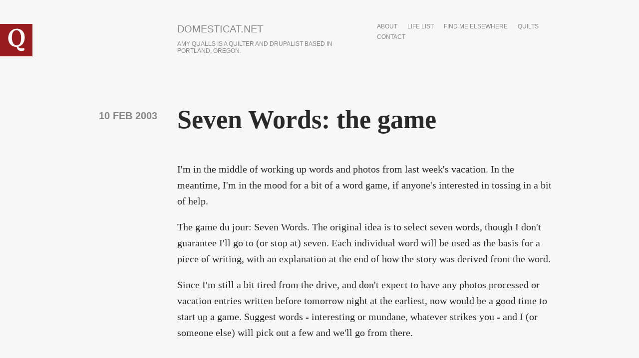

--- FILE ---
content_type: text/html; charset=utf-8
request_url: https://domesticat.net/node/876
body_size: 12776
content:
<!DOCTYPE html>
<html lang="en" dir="ltr"
  xmlns:content="http://purl.org/rss/1.0/modules/content/"
  xmlns:dc="http://purl.org/dc/terms/"
  xmlns:foaf="http://xmlns.com/foaf/0.1/"
  xmlns:og="http://ogp.me/ns#"
  xmlns:rdfs="http://www.w3.org/2000/01/rdf-schema#"
  xmlns:sioc="http://rdfs.org/sioc/ns#"
  xmlns:sioct="http://rdfs.org/sioc/types#"
  xmlns:skos="http://www.w3.org/2004/02/skos/core#"
  xmlns:xsd="http://www.w3.org/2001/XMLSchema#">

<head profile="http://www.w3.org/1999/xhtml/vocab">
  <meta http-equiv="Content-Type" content="text/html; charset=utf-8" />
<link rel="shortcut icon" href="https://domesticat.net/files/q_0.png" type="image/png" />
<meta http-equiv="X-UA-Compatible" content="IE=edge,chrome=1" />
<meta name="viewport" content="width=device-width" />
<meta name="description" content="I&#039;m in the middle of working up words and photos from last week&#039;s vacation. In the meantime, I&#039;m in the mood for a bit of a word game, if anyone&#039;s interested in tossing in a bit of help. The game du jour: Seven Words. The original idea is to select seven words, though I don&#039;t guarantee I&#039;ll go to (or stop at) seven. Each individual word will be used as the basis for a piece of" />
<meta name="generator" content="Drupal 7 (https://www.drupal.org)" />
<link rel="canonical" href="https://domesticat.net/2003/02/seven-words-game" />
<link rel="shortlink" href="https://domesticat.net/node/876" />
<meta name="twitter:card" content="summary" />
<meta name="twitter:creator" content="@domesticat" />
<meta name="twitter:url" content="https://domesticat.net/2003/02/seven-words-game" />
<meta name="twitter:title" content="Seven Words: the game" />
<meta name="twitter:description" content="I&#039;m in the middle of working up words and photos from last week&#039;s vacation. In the meantime, I&#039;m in the mood for a bit of a word game, if anyone&#039;s interested in tossing in a bit of help. The game du jour: Seven Words. The original idea is to select seven words, though I don&#039;t guarantee I&#039;ll go to" />
  <title>Seven Words: the game | domesticat.net</title>
  <link type="text/css" rel="stylesheet" href="https://domesticat.net/files/css/css_xE-rWrJf-fncB6ztZfd2huxqgxu4WO-qwma6Xer30m4.css" media="all" />
<link type="text/css" rel="stylesheet" href="https://domesticat.net/files/css/css_Dj1dzz8hN3HzeA6yzWSnLurd0IVFNZYp9yoXVFXIhIg.css" media="all" />
<link type="text/css" rel="stylesheet" href="https://domesticat.net/files/css/css_DFpy4IbPE_bJEEmy5Ynr8ppwHxqt_JT078n5loaAFs8.css" media="all" />
<link type="text/css" rel="stylesheet" href="http://fonts.googleapis.com/css?family=Merriweather:400italic,400,700|Lato|Inconsolata&amp;subset=latin,latin-ext" media="all" />
<link type="text/css" rel="stylesheet" href="https://domesticat.net/files/css/css_8cvrGM1-pGSVYrmw7vd9G6oftsrcuGCp52jBBTTYQo0.css" media="all" />
<link type="text/css" rel="stylesheet" href="https://domesticat.net/files/css/css_CZgL_wu-YciiX7Dtev6vth2_385UUm8so_gcuTbC9_4.css" media="all" />
  <script type="text/javascript" src="https://domesticat.net/sites/all/modules/jquery_update/replace/jquery/1.8/jquery.min.js?v=1.8.3"></script>
<script type="text/javascript" src="https://domesticat.net/misc/jquery-extend-3.4.0.js?v=1.8.3"></script>
<script type="text/javascript" src="https://domesticat.net/misc/jquery-html-prefilter-3.5.0-backport.js?v=1.8.3"></script>
<script type="text/javascript" src="https://domesticat.net/misc/jquery.once.js?v=1.2"></script>
<script type="text/javascript" src="https://domesticat.net/misc/drupal.js?r79f82"></script>
<script type="text/javascript" src="https://domesticat.net/sites/all/modules/spamspan/spamspan.js?r79f82"></script>
<script type="text/javascript" src="https://domesticat.net/sites/all/libraries/colorbox/jquery.colorbox-min.js?r79f82"></script>
<script type="text/javascript" src="https://domesticat.net/sites/all/modules/colorbox/js/colorbox.js?r79f82"></script>
<script type="text/javascript" src="https://domesticat.net/sites/all/modules/colorbox/styles/default/colorbox_style.js?r79f82"></script>
<script type="text/javascript" src="https://domesticat.net/sites/all/modules/colorbox/js/colorbox_load.js?r79f82"></script>
<script type="text/javascript" src="https://domesticat.net/sites/all/modules/colorbox/js/colorbox_inline.js?r79f82"></script>
<script type="text/javascript" src="https://domesticat.net/sites/all/modules/flickr/flickr_colorbox.js?r79f82"></script>
<script type="text/javascript" src="https://domesticat.net/sites/all/modules/google_analytics/googleanalytics.js?r79f82"></script>
<script type="text/javascript">
<!--//--><![CDATA[//><!--
(function(i,s,o,g,r,a,m){i["GoogleAnalyticsObject"]=r;i[r]=i[r]||function(){(i[r].q=i[r].q||[]).push(arguments)},i[r].l=1*new Date();a=s.createElement(o),m=s.getElementsByTagName(o)[0];a.async=1;a.src=g;m.parentNode.insertBefore(a,m)})(window,document,"script","https://www.google-analytics.com/analytics.js","ga");ga("create", "UA-60142842-1", {"cookieDomain":"auto"});ga("send", "pageview");
//--><!]]>
</script>
<script type="text/javascript" src="https://domesticat.net/sites/all/modules/ctools/js/jump-menu.js?r79f82"></script>
<script type="text/javascript" src="https://domesticat.net/sites/all/themes/writer/js/script.js?r79f82"></script>
<script type="text/javascript" src="https://domesticat.net/sites/all/themes/writer/js/fastclick.js?r79f82"></script>
<script type="text/javascript">
<!--//--><![CDATA[//><!--
jQuery.extend(Drupal.settings, {"basePath":"\/","pathPrefix":"","setHasJsCookie":0,"ajaxPageState":{"theme":"writer","theme_token":"O9btnNe5O7hZiOk7rlXG9Q27hlTP5cnENXY40Yw9gI0","js":{"sites\/all\/modules\/jquery_update\/replace\/jquery\/1.8\/jquery.min.js":1,"misc\/jquery-extend-3.4.0.js":1,"misc\/jquery-html-prefilter-3.5.0-backport.js":1,"misc\/jquery.once.js":1,"misc\/drupal.js":1,"sites\/all\/modules\/spamspan\/spamspan.js":1,"sites\/all\/libraries\/colorbox\/jquery.colorbox-min.js":1,"sites\/all\/modules\/colorbox\/js\/colorbox.js":1,"sites\/all\/modules\/colorbox\/styles\/default\/colorbox_style.js":1,"sites\/all\/modules\/colorbox\/js\/colorbox_load.js":1,"sites\/all\/modules\/colorbox\/js\/colorbox_inline.js":1,"sites\/all\/modules\/flickr\/flickr_colorbox.js":1,"sites\/all\/modules\/google_analytics\/googleanalytics.js":1,"0":1,"sites\/all\/modules\/ctools\/js\/jump-menu.js":1,"sites\/all\/themes\/writer\/js\/script.js":1,"sites\/all\/themes\/writer\/js\/fastclick.js":1},"css":{"modules\/system\/system.base.css":1,"modules\/system\/system.menus.css":1,"modules\/system\/system.messages.css":1,"modules\/system\/system.theme.css":1,"modules\/comment\/comment.css":1,"sites\/all\/modules\/date\/date_api\/date.css":1,"sites\/all\/modules\/date\/date_popup\/themes\/datepicker.1.7.css":1,"modules\/field\/theme\/field.css":1,"modules\/node\/node.css":1,"modules\/search\/search.css":1,"modules\/user\/user.css":1,"sites\/all\/modules\/views\/css\/views.css":1,"sites\/all\/modules\/flickr\/flickr.css":1,"sites\/all\/modules\/ckeditor\/css\/ckeditor.css":1,"sites\/all\/modules\/colorbox\/styles\/default\/colorbox_style.css":1,"sites\/all\/modules\/ctools\/css\/ctools.css":1,"http:\/\/fonts.googleapis.com\/css?family=Merriweather:400italic,400,700|Lato|Inconsolata\u0026subset=latin,latin-ext":1,"sites\/all\/themes\/writer\/css\/style.css":1,"sites\/all\/themes\/writer\/css\/simple-format.css":1}},"colorbox":{"opacity":"0.85","current":"{current} of {total}","previous":"\u00ab Prev","next":"Next \u00bb","close":"Close","maxWidth":"98%","maxHeight":"98%","fixed":true,"mobiledetect":true,"mobiledevicewidth":"480px","file_public_path":"\/files","specificPagesDefaultValue":"admin*\nimagebrowser*\nimg_assist*\nimce*\nnode\/add\/*\nnode\/*\/edit\nprint\/*\nprintpdf\/*\nsystem\/ajax\nsystem\/ajax\/*"},"urlIsAjaxTrusted":{"\/comment\/1523":true,"\/node\/876":true},"googleanalytics":{"trackOutbound":1,"trackMailto":1,"trackDownload":1,"trackDownloadExtensions":"7z|aac|arc|arj|asf|asx|avi|bin|csv|doc(x|m)?|dot(x|m)?|exe|flv|gif|gz|gzip|hqx|jar|jpe?g|js|mp(2|3|4|e?g)|mov(ie)?|msi|msp|pdf|phps|png|ppt(x|m)?|pot(x|m)?|pps(x|m)?|ppam|sld(x|m)?|thmx|qtm?|ra(m|r)?|sea|sit|tar|tgz|torrent|txt|wav|wma|wmv|wpd|xls(x|m|b)?|xlt(x|m)|xlam|xml|z|zip","trackColorbox":1}});
//--><!]]>
</script>
  <!--[if lt IE 9]>
  <script src="http://html5shim.googlecode.com/svn/trunk/html5.js"></script>
  <![endif]-->
</head>
<body class="html not-front not-logged-in no-sidebars page-node page-node- page-node-876 node-type-blog writer" >
  <div id="skip-link">
    <a href="#main-content" class="element-invisible element-focusable">Skip to main content</a>
  </div>
    
<div id="wrapper" class="" style="max-width: 750px;">
    <header id="site-header">
  	<div class="head-wrap clearfix">
              <div class="logo-wrap">
          <a href="/" rel="home" id="logo">
            <img src="https://domesticat.net/files/q.png" alt="Home" />
          </a>
        </div>
                    <hgroup class="site-name-wrap">
              	      <h1 id="site-name">
    	        <a href="/">domesticat.net</a>
    	      </h1>
                                <h2 id="site-slogan">Amy Qualls is a quilter and Drupalist based in Portland, Oregon.</h2>
                  </hgroup>
            <nav id="main-nav">
        <h2>Main menu</h2><ul id="main-menu" class="links inline clearfix"><li class="menu-95 first"><a href="/about" title="">about</a></li>
<li class="menu-1427"><a href="/todo" title="Life list">life list</a></li>
<li class="menu-1509"><a href="/elsewhere" title="">find me elsewhere</a></li>
<li class="menu-1663"><a href="/quilts" title="">quilts</a></li>
<li class="menu-6711 last"><a href="/contact" title="">contact</a></li>
</ul>      </nav>
	  </div>
	  </header>
      <section class="main-content">
      	<a id="main-content"></a>
  	    <h1 class="title" id="page-title">Seven Words:  the game</h1>                      <div class="region region-content">
    <div id="block-system-main" class="block block-system">

    
  <div class="content">
    <div id="node-876" class="node node-blog"  about="/2003/02/seven-words-game" typeof="sioc:Post sioct:BlogPost">

      <div class="meta">
              <time class="submitted writer-date" datetime="2003-02-10 00:17:43">10 Feb 2003</time>
          </div>
    <div class="content">
      <div class="field field-name-body field-type-text-with-summary field-label-hidden"><div class="field-items"><div class="field-item even" property="content:encoded"><p>I'm in the middle of working up words and photos from last week's vacation.  In the meantime, I'm in the mood for a bit of a word game, if anyone's interested in tossing in a bit of help.</p>
<p>The game du jour:  Seven Words.  The original idea is to select seven words, though I don't guarantee I'll go to (or stop at) seven.  Each individual word will be used as the basis for a piece of writing, with an explanation at the end of how the story was derived from the word.  </p>
<p>Since I'm still a bit tired from the drive, and don't expect to have any photos processed or vacation entries written before tomorrow night at the earliest, now would be a good time to start up a game.  Suggest words - interesting or mundane, whatever strikes you - and I (or someone else) will pick out a few and we'll go from there.</p>
</div></div></div><div class="field field-name-taxonomy-vocabulary-2 field-type-entityreference field-label-above"><div class="field-label">all tags:&nbsp;</div><div class="field-items"><div class="field-item even"><a href="/category/memes">memes</a></div><div class="field-item odd"><a href="/category/seven-words">seven words</a></div></div></div>    </div>
    <ul class="links inline"><li class="blog_usernames_blog first last"><a href="/blogs/domesticat" title="Read domesticat&#039;s latest blog entries.">domesticat&#039;s blog</a></li>
</ul>    <div id="comments" class="comment-wrapper">
          <h2 class="title">Comments</h2>
      
  <a id="comment-1829"></a>
<div class="comment comment-by-anonymous clearfix" about="/comment/1829#comment-1829" typeof="sioc:Post sioct:Comment">

    <h3 property="dc:title" datatype=""><a href="/comment/1829#comment-1829" class="permalink" rel="bookmark"></a></h3>
  
  <div class="submitted">
    <span property="dc:date dc:created" content="2003-02-10T00:28:23-06:00" datatype="xsd:dateTime" rel="sioc:has_creator">On <time datetime="2003-02-10 00:28:23">10 Feb 2003</time>, Anabella said...</span>  </div>
  <div class="content">
    <span rel="sioc:reply_of" resource="/2003/02/seven-words-game" class="rdf-meta element-hidden"></span><div class="field field-name-comment-body field-type-text-long field-label-hidden"><div class="field-items"><div class="field-item even" property="content:encoded">"rain storm" or just, "storm" if you prefer.

i came by to thank you for your tutorial on skins, it was very helpful. :)</div></div></div>      </div>

  </div>
<a id="comment-1830"></a>
<div class="comment clearfix" about="/comment/1830#comment-1830" typeof="sioc:Post sioct:Comment">

    <h3 property="dc:title" datatype=""><a href="/comment/1830#comment-1830" class="permalink" rel="bookmark"></a></h3>
  
  <div class="submitted">
    <span property="dc:date dc:created" content="2003-02-10T03:08:35-06:00" datatype="xsd:dateTime" rel="sioc:has_creator">On <time datetime="2003-02-10 03:08:35">10 Feb 2003</time>, rogueGeer said...</span>  </div>
  <div class="content">
    <span rel="sioc:reply_of" resource="/2003/02/seven-words-game" class="rdf-meta element-hidden"></span><div class="field field-name-comment-body field-type-text-long field-label-hidden"><div class="field-items"><div class="field-item even" property="content:encoded">acrid
bellicose
calligraphy
delirious
epitath
flask
gorgeous
hittite
icon
jealousy
kalishnakov
lichen
machina
neglige
obedience
PNG (Papua New Guinea)
quinine
replicant
suffering
tithe
unquenchable
valiant
wanderlust
xanadu
yeoman
zephyr</div></div></div>      </div>

  </div>
<a id="comment-1831"></a>
<div class="comment clearfix" about="/comment/1831#comment-1831" typeof="sioc:Post sioct:Comment">

    <h3 property="dc:title" datatype=""><a href="/comment/1831#comment-1831" class="permalink" rel="bookmark"></a></h3>
  
  <div class="submitted">
    <span property="dc:date dc:created" content="2003-02-10T07:31:51-06:00" datatype="xsd:dateTime" rel="sioc:has_creator">On <time datetime="2003-02-10 07:31:51">10 Feb 2003</time>, gfmorris said...</span>  </div>
  <div class="content">
    <span rel="sioc:reply_of" resource="/2003/02/seven-words-game" class="rdf-meta element-hidden"></span><div class="field field-name-comment-body field-type-text-long field-label-hidden"><div class="field-items"><div class="field-item even" property="content:encoded">hockey :)</div></div></div>      </div>

  </div>
<a id="comment-1832"></a>
<div class="comment clearfix" about="/comment/1832#comment-1832" typeof="sioc:Post sioct:Comment">

    <h3 property="dc:title" datatype=""><a href="/comment/1832#comment-1832" class="permalink" rel="bookmark"></a></h3>
  
  <div class="submitted">
    <span property="dc:date dc:created" content="2003-02-10T08:23:54-06:00" datatype="xsd:dateTime" rel="sioc:has_creator">On <time datetime="2003-02-10 08:23:54">10 Feb 2003</time>, Noah said...</span>  </div>
  <div class="content">
    <span rel="sioc:reply_of" resource="/2003/02/seven-words-game" class="rdf-meta element-hidden"></span><div class="field field-name-comment-body field-type-text-long field-label-hidden"><div class="field-items"><div class="field-item even" property="content:encoded">Tintinnabulation.  I dare you.  ;)</div></div></div>      </div>

  </div>
<a id="comment-1833"></a>
<div class="comment comment-by-anonymous clearfix" about="/comment/1833#comment-1833" typeof="sioc:Post sioct:Comment">

    <h3 property="dc:title" datatype=""><a href="/comment/1833#comment-1833" class="permalink" rel="bookmark"></a></h3>
  
  <div class="submitted">
    <span property="dc:date dc:created" content="2003-02-10T09:25:48-06:00" datatype="xsd:dateTime" rel="sioc:has_creator">On <time datetime="2003-02-10 09:25:48">10 Feb 2003</time>, andy said...</span>  </div>
  <div class="content">
    <span rel="sioc:reply_of" resource="/2003/02/seven-words-game" class="rdf-meta element-hidden"></span><div class="field field-name-comment-body field-type-text-long field-label-hidden"><div class="field-items"><div class="field-item even" property="content:encoded">recidivist
doppelganger
cthonic
floccinaucinihilipilification
excession
brillig
cromulent</div></div></div>      </div>

  </div>
<a id="comment-1834"></a>
<div class="comment clearfix" about="/comment/1834#comment-1834" typeof="sioc:Post sioct:Comment">

    <h3 property="dc:title" datatype=""><a href="/comment/1834#comment-1834" class="permalink" rel="bookmark"></a></h3>
  
  <div class="submitted">
    <span property="dc:date dc:created" content="2003-02-10T09:40:35-06:00" datatype="xsd:dateTime" rel="sioc:has_creator">On <time datetime="2003-02-10 09:40:35">10 Feb 2003</time>, jowilson said...</span>  </div>
  <div class="content">
    <span rel="sioc:reply_of" resource="/2003/02/seven-words-game" class="rdf-meta element-hidden"></span><div class="field field-name-comment-body field-type-text-long field-label-hidden"><div class="field-items"><div class="field-item even" property="content:encoded">ripple</div></div></div>      </div>

  </div>
<a id="comment-1835"></a>
<div class="comment clearfix" about="/comment/1835#comment-1835" typeof="sioc:Post sioct:Comment">

    <h3 property="dc:title" datatype=""><a href="/comment/1835#comment-1835" class="permalink" rel="bookmark"></a></h3>
  
  <div class="submitted">
    <span property="dc:date dc:created" content="2003-02-10T10:03:09-06:00" datatype="xsd:dateTime" rel="sioc:has_creator">On <time datetime="2003-02-10 10:03:09">10 Feb 2003</time>, gfmorris said...</span>  </div>
  <div class="content">
    <span rel="sioc:reply_of" resource="/2003/02/seven-words-game" class="rdf-meta element-hidden"></span><div class="field field-name-comment-body field-type-text-long field-label-hidden"><div class="field-items"><div class="field-item even" property="content:encoded">No one has said it ... beer.</div></div></div>      </div>

  </div>
<a id="comment-1836"></a>
<div class="comment clearfix" about="/comment/1836#comment-1836" typeof="sioc:Post sioct:Comment">

    <h3 property="dc:title" datatype=""><a href="/comment/1836#comment-1836" class="permalink" rel="bookmark"></a></h3>
  
  <div class="submitted">
    <span property="dc:date dc:created" content="2003-02-10T11:03:46-06:00" datatype="xsd:dateTime" rel="sioc:has_creator">On <time datetime="2003-02-10 11:03:46">10 Feb 2003</time>, ktsark said...</span>  </div>
  <div class="content">
    <span rel="sioc:reply_of" resource="/2003/02/seven-words-game" class="rdf-meta element-hidden"></span><div class="field field-name-comment-body field-type-text-long field-label-hidden"><div class="field-items"><div class="field-item even" property="content:encoded">plethora or huggermugger!</div></div></div>      </div>

  </div>
<a id="comment-1837"></a>
<div class="comment clearfix" about="/comment/1837#comment-1837" typeof="sioc:Post sioct:Comment">

    <h3 property="dc:title" datatype=""><a href="/comment/1837#comment-1837" class="permalink" rel="bookmark"></a></h3>
  
  <div class="submitted">
    <span property="dc:date dc:created" content="2003-02-10T11:30:54-06:00" datatype="xsd:dateTime" rel="sioc:has_creator">On <time datetime="2003-02-10 11:30:54">10 Feb 2003</time>, canspice said...</span>  </div>
  <div class="content">
    <span rel="sioc:reply_of" resource="/2003/02/seven-words-game" class="rdf-meta element-hidden"></span><div class="field field-name-comment-body field-type-text-long field-label-hidden"><div class="field-items"><div class="field-item even" property="content:encoded">Noah, that's when you get a little French comic stuck in your ear, right?</div></div></div>      </div>

  </div>
<a id="comment-1838"></a>
<div class="comment clearfix" about="/comment/1838#comment-1838" typeof="sioc:Post sioct:Comment">

    <h3 property="dc:title" datatype=""><a href="/comment/1838#comment-1838" class="permalink" rel="bookmark"></a></h3>
  
  <div class="submitted">
    <span property="dc:date dc:created" content="2003-02-10T11:40:24-06:00" datatype="xsd:dateTime" rel="sioc:has_creator">On <time datetime="2003-02-10 11:40:24">10 Feb 2003</time>, Noah said...</span>  </div>
  <div class="content">
    <span rel="sioc:reply_of" resource="/2003/02/seven-words-game" class="rdf-meta element-hidden"></span><div class="field field-name-comment-body field-type-text-long field-label-hidden"><div class="field-items"><div class="field-item even" property="content:encoded">Brad - I thought that was a mimeograph.

Oh, and defenestrating!  We *must* have defenestrating.  Tatterdemalion wouldn't hurt, either.</div></div></div>      </div>

  </div>
<a id="comment-1839"></a>
<div class="comment comment-by-node-author clearfix" about="/comment/1839#comment-1839" typeof="sioc:Post sioct:Comment">

    <h3 property="dc:title" datatype=""><a href="/comment/1839#comment-1839" class="permalink" rel="bookmark"></a></h3>
  
  <div class="submitted">
    <span property="dc:date dc:created" content="2003-02-10T11:49:14-06:00" datatype="xsd:dateTime" rel="sioc:has_creator">On <time datetime="2003-02-10 11:49:14">10 Feb 2003</time>, domesticat said...</span>  </div>
  <div class="content">
    <span rel="sioc:reply_of" resource="/2003/02/seven-words-game" class="rdf-meta element-hidden"></span><div class="field field-name-comment-body field-type-text-long field-label-hidden"><div class="field-items"><div class="field-item even" property="content:encoded">*heh*  I -heart- you guys.  I knew you'd take this as a personal challenge.  :)</div></div></div>      </div>

  </div>
<a id="comment-1841"></a>
<div class="comment clearfix" about="/comment/1841#comment-1841" typeof="sioc:Post sioct:Comment">

    <h3 property="dc:title" datatype=""><a href="/comment/1841#comment-1841" class="permalink" rel="bookmark"></a></h3>
  
  <div class="submitted">
    <span property="dc:date dc:created" content="2003-02-10T16:26:54-06:00" datatype="xsd:dateTime" rel="sioc:has_creator">On <time datetime="2003-02-10 16:26:54">10 Feb 2003</time>, gfmorris said...</span>  </div>
  <div class="content">
    <span rel="sioc:reply_of" resource="/2003/02/seven-words-game" class="rdf-meta element-hidden"></span><div class="field field-name-comment-body field-type-text-long field-label-hidden"><div class="field-items"><div class="field-item even" property="content:encoded">ponderous, ponderous ...</div></div></div>      </div>

  </div>
<a id="comment-1848"></a>
<div class="comment clearfix" about="/comment/1848#comment-1848" typeof="sioc:Post sioct:Comment">

    <h3 property="dc:title" datatype=""><a href="/comment/1848#comment-1848" class="permalink" rel="bookmark"></a></h3>
  
  <div class="submitted">
    <span property="dc:date dc:created" content="2003-02-10T17:56:24-06:00" datatype="xsd:dateTime" rel="sioc:has_creator">On <time datetime="2003-02-10 17:56:24">10 Feb 2003</time>, Ellen said...</span>  </div>
  <div class="content">
    <span rel="sioc:reply_of" resource="/2003/02/seven-words-game" class="rdf-meta element-hidden"></span><div class="field field-name-comment-body field-type-text-long field-label-hidden"><div class="field-items"><div class="field-item even" property="content:encoded">oxymoron    metaphor   rhetorical
filthy   anathema   eternity  literally


</div></div></div>      </div>

  </div>
<a id="comment-1849"></a>
<div class="comment clearfix" about="/comment/1849#comment-1849" typeof="sioc:Post sioct:Comment">

    <h3 property="dc:title" datatype=""><a href="/comment/1849#comment-1849" class="permalink" rel="bookmark"></a></h3>
  
  <div class="submitted">
    <span property="dc:date dc:created" content="2003-02-10T18:03:36-06:00" datatype="xsd:dateTime" rel="sioc:has_creator">On <time datetime="2003-02-10 18:03:36">10 Feb 2003</time>, gfmorris said...</span>  </div>
  <div class="content">
    <span rel="sioc:reply_of" resource="/2003/02/seven-words-game" class="rdf-meta element-hidden"></span><div class="field field-name-comment-body field-type-text-long field-label-hidden"><div class="field-items"><div class="field-item even" property="content:encoded">bong</div></div></div>      </div>

  </div>
<a id="comment-1852"></a>
<div class="comment clearfix" about="/comment/1852#comment-1852" typeof="sioc:Post sioct:Comment">

    <h3 property="dc:title" datatype=""><a href="/comment/1852#comment-1852" class="permalink" rel="bookmark"></a></h3>
  
  <div class="submitted">
    <span property="dc:date dc:created" content="2003-02-10T18:17:56-06:00" datatype="xsd:dateTime" rel="sioc:has_creator">On <time datetime="2003-02-10 18:17:56">10 Feb 2003</time>, canspice said...</span>  </div>
  <div class="content">
    <span rel="sioc:reply_of" resource="/2003/02/seven-words-game" class="rdf-meta element-hidden"></span><div class="field field-name-comment-body field-type-text-long field-label-hidden"><div class="field-items"><div class="field-item even" property="content:encoded">bing

Whether you choose to use this in the Crosby or cherry sense is up to you.</div></div></div>      </div>

  </div>
<a id="comment-1853"></a>
<div class="comment comment-by-anonymous clearfix" about="/comment/1853#comment-1853" typeof="sioc:Post sioct:Comment">

    <h3 property="dc:title" datatype=""><a href="/comment/1853#comment-1853" class="permalink" rel="bookmark"></a></h3>
  
  <div class="submitted">
    <span property="dc:date dc:created" content="2003-02-10T18:43:14-06:00" datatype="xsd:dateTime" rel="sioc:has_creator">On <time datetime="2003-02-10 18:43:14">10 Feb 2003</time>, andy said...</span>  </div>
  <div class="content">
    <span rel="sioc:reply_of" resource="/2003/02/seven-words-game" class="rdf-meta element-hidden"></span><div class="field field-name-comment-body field-type-text-long field-label-hidden"><div class="field-items"><div class="field-item even" property="content:encoded">pendulous
bling bling
callipygous
extrude
dentriface</div></div></div>      </div>

  </div>
<a id="comment-1854"></a>
<div class="comment clearfix" about="/comment/1854#comment-1854" typeof="sioc:Post sioct:Comment">

    <h3 property="dc:title" datatype=""><a href="/comment/1854#comment-1854" class="permalink" rel="bookmark"></a></h3>
  
  <div class="submitted">
    <span property="dc:date dc:created" content="2003-02-10T19:01:52-06:00" datatype="xsd:dateTime" rel="sioc:has_creator">On <time datetime="2003-02-10 19:01:52">10 Feb 2003</time>, canspice said...</span>  </div>
  <div class="content">
    <span rel="sioc:reply_of" resource="/2003/02/seven-words-game" class="rdf-meta element-hidden"></span><div class="field field-name-comment-body field-type-text-long field-label-hidden"><div class="field-items"><div class="field-item even" property="content:encoded">mellifluous
lugubrious

Bonus points for "mellifluously lugubrious".</div></div></div>      </div>

  </div>
<a id="comment-1859"></a>
<div class="comment clearfix" about="/comment/1859#comment-1859" typeof="sioc:Post sioct:Comment">

    <h3 property="dc:title" datatype=""><a href="/comment/1859#comment-1859" class="permalink" rel="bookmark"></a></h3>
  
  <div class="submitted">
    <span property="dc:date dc:created" content="2003-02-11T00:44:43-06:00" datatype="xsd:dateTime" rel="sioc:has_creator">On <time datetime="2003-02-11 00:44:43">11 Feb 2003</time>, rogueGeer said...</span>  </div>
  <div class="content">
    <span rel="sioc:reply_of" resource="/2003/02/seven-words-game" class="rdf-meta element-hidden"></span><div class="field field-name-comment-body field-type-text-long field-label-hidden"><div class="field-items"><div class="field-item even" property="content:encoded">bard you are just being maliciently lugubrious, there is nothing melliflous about it.</div></div></div>      </div>

  </div>
<a id="comment-1860"></a>
<div class="comment clearfix" about="/comment/1860#comment-1860" typeof="sioc:Post sioct:Comment">

    <h3 property="dc:title" datatype=""><a href="/comment/1860#comment-1860" class="permalink" rel="bookmark"></a></h3>
  
  <div class="submitted">
    <span property="dc:date dc:created" content="2003-02-11T01:22:45-06:00" datatype="xsd:dateTime" rel="sioc:has_creator">On <time datetime="2003-02-11 01:22:45">11 Feb 2003</time>, Alice said...</span>  </div>
  <div class="content">
    <span rel="sioc:reply_of" resource="/2003/02/seven-words-game" class="rdf-meta element-hidden"></span><div class="field field-name-comment-body field-type-text-long field-label-hidden"><div class="field-items"><div class="field-item even" property="content:encoded">Miasma
Vibration
Purification
Simultaneous
Colour
Transformation 
Tension
</div></div></div>      </div>

  </div>
<a id="comment-1861"></a>
<div class="comment clearfix" about="/comment/1861#comment-1861" typeof="sioc:Post sioct:Comment">

    <h3 property="dc:title" datatype=""><a href="/comment/1861#comment-1861" class="permalink" rel="bookmark"></a></h3>
  
  <div class="submitted">
    <span property="dc:date dc:created" content="2003-02-11T06:52:15-06:00" datatype="xsd:dateTime" rel="sioc:has_creator">On <time datetime="2003-02-11 06:52:15">11 Feb 2003</time>, eviloompa said...</span>  </div>
  <div class="content">
    <span rel="sioc:reply_of" resource="/2003/02/seven-words-game" class="rdf-meta element-hidden"></span><div class="field field-name-comment-body field-type-text-long field-label-hidden"><div class="field-items"><div class="field-item even" property="content:encoded">anathema, mucilaginous, pulchritude, capitulation, dichotomous, azure, flabbergasted, egletarian, frenetic, prestidigitation, frangipanni, didactic, chutzpah, and mutinous</div></div></div>      </div>

  </div>
<a id="comment-1862"></a>
<div class="comment clearfix" about="/comment/1862#comment-1862" typeof="sioc:Post sioct:Comment">

    <h3 property="dc:title" datatype=""><a href="/comment/1862#comment-1862" class="permalink" rel="bookmark"></a></h3>
  
  <div class="submitted">
    <span property="dc:date dc:created" content="2003-02-11T06:55:55-06:00" datatype="xsd:dateTime" rel="sioc:has_creator">On <time datetime="2003-02-11 06:55:55">11 Feb 2003</time>, heather said...</span>  </div>
  <div class="content">
    <span rel="sioc:reply_of" resource="/2003/02/seven-words-game" class="rdf-meta element-hidden"></span><div class="field field-name-comment-body field-type-text-long field-label-hidden"><div class="field-items"><div class="field-item even" property="content:encoded">Viagra! Metaphysical! Astrophysical! 

What, no Russian, Andy?</div></div></div>      </div>

  </div>
<a id="comment-1864"></a>
<div class="comment clearfix" about="/comment/1864#comment-1864" typeof="sioc:Post sioct:Comment">

    <h3 property="dc:title" datatype=""><a href="/comment/1864#comment-1864" class="permalink" rel="bookmark"></a></h3>
  
  <div class="submitted">
    <span property="dc:date dc:created" content="2003-02-11T08:24:27-06:00" datatype="xsd:dateTime" rel="sioc:has_creator">On <time datetime="2003-02-11 08:24:27">11 Feb 2003</time>, Tialessa said...</span>  </div>
  <div class="content">
    <span rel="sioc:reply_of" resource="/2003/02/seven-words-game" class="rdf-meta element-hidden"></span><div class="field field-name-comment-body field-type-text-long field-label-hidden"><div class="field-items"><div class="field-item even" property="content:encoded">extraneous
supercalifragilisticexpialidocious
oxymoron
irrelevant</div></div></div>      </div>

  </div>
<a id="comment-1874"></a>
<div class="comment clearfix" about="/comment/1874#comment-1874" typeof="sioc:Post sioct:Comment">

    <h3 property="dc:title" datatype=""><a href="/comment/1874#comment-1874" class="permalink" rel="bookmark"></a></h3>
  
  <div class="submitted">
    <span property="dc:date dc:created" content="2003-02-12T18:46:32-06:00" datatype="xsd:dateTime" rel="sioc:has_creator">On <time datetime="2003-02-12 18:46:32">12 Feb 2003</time>, mmarlay said...</span>  </div>
  <div class="content">
    <span rel="sioc:reply_of" resource="/2003/02/seven-words-game" class="rdf-meta element-hidden"></span><div class="field field-name-comment-body field-type-text-long field-label-hidden"><div class="field-items"><div class="field-item even" property="content:encoded">ineffable
adamantine
myrmidon
intransigent
badinage
antipodean
supercilious</div></div></div>      </div>

  </div>

  </div>
</div>
  </div>
</div>
  </div>
  </section>
  <footer class="page-footer">
  	  	  	  <div class="foot-mid-wrap clearfix">
		    		      <div id="footer_left">
		          <div class="region region-footer-left">
    <div id="block-search-form" class="block block-search">

    
  <div class="content">
    <form action="/node/876" method="post" id="search-block-form" accept-charset="UTF-8"><div><div class="container-inline">
      <h2 class="element-invisible">Search form</h2>
    <div class="form-item form-type-textfield form-item-search-block-form">
  <label class="element-invisible" for="edit-search-block-form--2">Search </label>
 <input title="Enter the terms you wish to search for." type="text" id="edit-search-block-form--2" name="search_block_form" value="" size="15" maxlength="128" class="form-text" />
</div>
<div class="form-actions form-wrapper" id="edit-actions"><input type="submit" id="edit-submit" name="op" value="Search" class="form-submit" /></div><input type="hidden" name="form_build_id" value="form-1l0D8gKxeky8kYaSFkmkD4_gOo4Tb31RIL2zzvfvnE8" />
<input type="hidden" name="form_id" value="search_block_form" />
</div>
</div></form>  </div>
</div>
<div id="block-views-archive-block-1" class="block block-views">

    <h2>Entries by month</h2>
  
  <div class="content">
    <div class="view view-archive view-id-archive view-display-id-block_1 view-dom-id-5b892dec643ab3bf633df6e3a47fca62">
        
  
  
      <div class="view-content">
      <form action="/comment/1523" method="post" id="ctools-jump-menu" accept-charset="UTF-8"><div><div class="container-inline"><div class="form-item form-type-select form-item-jump">
 <select class="ctools-jump-menu-select form-select" id="edit-jump" name="jump"><option value="" selected="selected">- Choose -</option><option value="f7f2564b6dd1963485ada66331673fbd::/month/200006">June 2000 (7)</option><option value="57ce5ef5161a29e0cfb109610f16c6c2::/month/200007">July 2000 (20)</option><option value="d44a73f99ebe9ae0afbda6ef71b1a749::/month/200008">August 2000 (18)</option><option value="9cdc2519fb24c271891cf6ba1afe479a::/month/200009">September 2000 (34)</option><option value="b0ece45580cf3aaa6ae61ec1b0391c73::/month/200010">October 2000 (22)</option><option value="45d2b0f4c5ca42036ca557d867e3ecbd::/month/200011">November 2000 (14)</option><option value="68ea82a225293dfead7c076335d8168b::/month/200012">December 2000 (41)</option><option value="ee93fd4cbd8fafced2a5a21d083b965d::/month/200101">January 2001 (21)</option><option value="4d9fe0eb93495a5fde4621929cd3c4d5::/month/200102">February 2001 (12)</option><option value="d894813a95e3ceec2a6044b96f4f0d51::/month/200103">March 2001 (30)</option><option value="151542cb199dfaf494b5f450512ec8df::/month/200104">April 2001 (25)</option><option value="aae8d5286fdd845df330118ffc03295c::/month/200105">May 2001 (26)</option><option value="59311e92e5cc85e9c9d6a6c0de473570::/month/200106">June 2001 (29)</option><option value="c4dba628732c888c67ede152c01c4433::/month/200107">July 2001 (20)</option><option value="46fcd4fdd216657968f50f20afef6fdf::/month/200108">August 2001 (18)</option><option value="bd9482488fcae57c7118e0dc7312eba1::/month/200109">September 2001 (17)</option><option value="ca2bc67efe4033acd57222c5d44b28c8::/month/200110">October 2001 (20)</option><option value="9a5561b4386e5a1258f2e302b9a5052e::/month/200111">November 2001 (22)</option><option value="212ccaf25228294f65f2796a26091300::/month/200112">December 2001 (21)</option><option value="ded9872b01f3f803705cef3899eb3105::/month/200201">January 2002 (30)</option><option value="646ccb2dcbc8507b0e50cdfd9ae32890::/month/200202">February 2002 (29)</option><option value="181516934759533ca1aeffc9a535c5a0::/month/200203">March 2002 (20)</option><option value="ebbf493e7daa4988f993acd1556adad6::/month/200204">April 2002 (27)</option><option value="24fb00b92167eb3fd09c4c72e215aee3::/month/200205">May 2002 (28)</option><option value="cef46e94f6953409b614d43b7fb6c55f::/month/200206">June 2002 (22)</option><option value="4063f8bdc69d002aa21fee581dfcbadf::/month/200207">July 2002 (18)</option><option value="e0bb198d214453bee26d4051a3c3d4a2::/month/200208">August 2002 (21)</option><option value="0b44d1469bd30a9991c8271c8e4362ce::/month/200209">September 2002 (18)</option><option value="b8ef810cc2b635f470dff75a820c441f::/month/200210">October 2002 (27)</option><option value="b56170bb51f63fc23b308364f0ae3276::/month/200211">November 2002 (22)</option><option value="9339a8c389b569b1c809b33ce04b1f85::/month/200212">December 2002 (22)</option><option value="c468843c0ec9ded26fade0ccc937c52b::/month/200301">January 2003 (20)</option><option value="8265babf9d6671c5f813e0306a71cc17::/month/200302">February 2003 (17)</option><option value="6e22f4925d642fe645d17cc0c4d4f15c::/month/200303">March 2003 (16)</option><option value="45e49318c01eba97b1dee9715b6a19d6::/month/200304">April 2003 (20)</option><option value="0d162dc3a0ae71d3c8a547b2f72e8408::/month/200305">May 2003 (13)</option><option value="20b6e0639de423247422383aaa34da73::/month/200306">June 2003 (12)</option><option value="c7c3bc98d98d88b19618daf699c5b437::/month/200307">July 2003 (18)</option><option value="009dd674a3369ee2ca15ba988e1d3a93::/month/200308">August 2003 (15)</option><option value="6034aca1a2cec285abcf8ecef9e3c872::/month/200309">September 2003 (13)</option><option value="95c726c1eb232fd85e7b57cad57a5c06::/month/200310">October 2003 (18)</option><option value="9fc779f1071ff7920071dd2fc25b6f09::/month/200311">November 2003 (13)</option><option value="e380d10aec4ce3f402cdbe842704f5e4::/month/200312">December 2003 (17)</option><option value="c20ec16f6108ed59b3929a3934d0ae76::/month/200401">January 2004 (10)</option><option value="710567c77b2a4ef1a2ef7e7ca199579f::/month/200402">February 2004 (19)</option><option value="fc00bd4b6e214510d49514e91b4cfb73::/month/200403">March 2004 (12)</option><option value="9e60f03c096259cf5af3496aff03ad56::/month/200404">April 2004 (12)</option><option value="b0ba9bff76b83fbb4a7eee11539f38c4::/month/200405">May 2004 (7)</option><option value="62fa8e1621569de122a028aca2875683::/month/200406">June 2004 (12)</option><option value="a4ef6642b6e57ae270425f226be6ada9::/month/200407">July 2004 (6)</option><option value="2ffa56413bb470ec03f332baadeab661::/month/200408">August 2004 (7)</option><option value="ec0eff280f01a1cf8fd8eb264f295ed1::/month/200409">September 2004 (4)</option><option value="6269303b20eb062316ade65898049b20::/month/200410">October 2004 (10)</option><option value="5612be028547d9c1ef20bf0d0b1cc11f::/month/200411">November 2004 (6)</option><option value="4e3b98b3e6d823f673d39a30ac76e8f1::/month/200412">December 2004 (10)</option><option value="5137c58fc3dfeed1e3446950db839fc8::/month/200501">January 2005 (3)</option><option value="de39699fbac7706b1f22038ee641b4b1::/month/200502">February 2005 (4)</option><option value="a6709e18ff9d275d883c994c276eb384::/month/200503">March 2005 (9)</option><option value="1a30930b7b55c03c7ccf88878c707c14::/month/200504">April 2005 (12)</option><option value="7c0df6dcdc93913876e189ef5a94403f::/month/200505">May 2005 (14)</option><option value="2ba9a5611438eb7ecb2ea58490f938ba::/month/200506">June 2005 (6)</option><option value="2e81c69a54aa7781a2e844aaf5b71fbe::/month/200507">July 2005 (6)</option><option value="d88f603604a485df07885c5bc5083cfa::/month/200508">August 2005 (7)</option><option value="19fcbabee8b54a10968ac5012926920a::/month/200509">September 2005 (4)</option><option value="f8309fd11c90239a2cd4e5e77c5c7513::/month/200510">October 2005 (13)</option><option value="123af04c5efcb6dd2a17608e89735e00::/month/200511">November 2005 (6)</option><option value="a6d3945522ec7620b315012d970f1efe::/month/200512">December 2005 (8)</option><option value="63597d2ed8f836800990ccaaf8a18393::/month/200601">January 2006 (11)</option><option value="4b22036262bae489d50c52c62a8d7c54::/month/200602">February 2006 (7)</option><option value="a497d3aab1cbbaa44ad3d7e8a47959c0::/month/200603">March 2006 (5)</option><option value="81babc54a1f87ad82a3b531335b668e4::/month/200604">April 2006 (8)</option><option value="8395f5a14fe2fb08b849616e1f99190d::/month/200605">May 2006 (5)</option><option value="304a1e120eb7e7456e8f1bcae2ab7108::/month/200606">June 2006 (16)</option><option value="a6b417362de3fa496c43913387a9ddfb::/month/200607">July 2006 (7)</option><option value="e49ebd1a2ee830288a4bedb8d765397c::/month/200608">August 2006 (7)</option><option value="f831603cc6a8f2a93d3d90e07a8ae515::/month/200609">September 2006 (2)</option><option value="52821f93d1a7feb500901f552dda8020::/month/200610">October 2006 (4)</option><option value="02d5beee6333ac10f7fb067548261ca8::/month/200611">November 2006 (5)</option><option value="44af0b76463b1499ddab3a595bb232c8::/month/200612">December 2006 (5)</option><option value="348ecddee8ba2c9739c7b7454df1bdac::/month/200701">January 2007 (4)</option><option value="71994d9d6b68cef70782a4be63e9526f::/month/200702">February 2007 (4)</option><option value="220ebdf36b40d5e67919c16614a6613b::/month/200704">April 2007 (3)</option><option value="45f94bf282fa148e8ee363243b1588f9::/month/200705">May 2007 (3)</option><option value="050fca4ca0e366f5a97032d069c00589::/month/200707">July 2007 (14)</option><option value="f54acc5769d33d1d17684cf0283ee37a::/month/200708">August 2007 (5)</option><option value="7829552dc0949a6dd0dcbaa2bfcc3737::/month/200709">September 2007 (2)</option><option value="99e94a622c683b28379cfc8b35aee0df::/month/200710">October 2007 (18)</option><option value="d61309483a3c4c5bb689eb2d2ae2657d::/month/200711">November 2007 (7)</option><option value="fcb2b4d522ae63fc1863be0b20ea517d::/month/200712">December 2007 (11)</option><option value="1787dd65fd1f43902afdc7dbd195d3f1::/month/200801">January 2008 (20)</option><option value="a98016c11900aaca2d0c39efcbc4bdff::/month/200802">February 2008 (11)</option><option value="fc8cc4594fee856a17f99b3310f146f7::/month/200803">March 2008 (11)</option><option value="ec8620e4c42e1eb48119e8d3668689c8::/month/200804">April 2008 (6)</option><option value="c332667c8032829b477b350b027685e3::/month/200805">May 2008 (1)</option><option value="ce77feb85908a92e314897a7e6dc69e6::/month/200806">June 2008 (15)</option><option value="ee6a37554f458ef2ffbbeb0e8bc6baaa::/month/200807">July 2008 (16)</option><option value="b47f92c4caba4bc126aa8c6d12f31354::/month/200808">August 2008 (11)</option><option value="68850a79671bf136823f0e43021527c3::/month/200809">September 2008 (6)</option><option value="dd25b5dedc38ef4f5edf0d43685235ec::/month/200810">October 2008 (16)</option><option value="9eb5257b7023ca347a172b9130a9b3b7::/month/200811">November 2008 (5)</option><option value="3759808f6e1d06d8e8cf018a6d56fdc9::/month/200812">December 2008 (21)</option><option value="8e2cff4b6527826147f2061ee0d3d8d4::/month/200901">January 2009 (14)</option><option value="96845df6e84dc917832792bc08b9717c::/month/200902">February 2009 (12)</option><option value="25b4d431221231219062229d118d98f1::/month/200903">March 2009 (17)</option><option value="4d01871cd60cbe4d1e694f3faa2e730c::/month/200904">April 2009 (6)</option><option value="95afd52d6a4e11eda7bbcfa8f9dab713::/month/200905">May 2009 (30)</option><option value="75072422080ba03a2843b9f3bbeb55ef::/month/200906">June 2009 (8)</option><option value="9d005ec7513e889839bba92cae094b56::/month/200907">July 2009 (17)</option><option value="42d110947f394e63f280c4d0a7e0d5a8::/month/200908">August 2009 (2)</option><option value="247b57cbb235457d7d586553b22b17f9::/month/200909">September 2009 (2)</option><option value="301f22bd84006ac2959954eaa78c3d6d::/month/200910">October 2009 (2)</option><option value="7bfeb8fe99dc3e13b78f0457449a9323::/month/200911">November 2009 (11)</option><option value="44367ec9caf863cb1088ea67b1c70263::/month/200912">December 2009 (3)</option><option value="375bca70c825852ab7dd93ff3bbf18fc::/month/201001">January 2010 (19)</option><option value="a1a6bd96dd9c072866db7d26b208943a::/month/201002">February 2010 (12)</option><option value="d144fcb45a1755228c5efc5be36b9aaa::/month/201003">March 2010 (10)</option><option value="962667864fc9bd2413f3667430232b79::/month/201004">April 2010 (13)</option><option value="b3b8446362c5594e84c5d2fd822dc293::/month/201005">May 2010 (9)</option><option value="1598c9791870f380adbc047b0377a6ff::/month/201006">June 2010 (8)</option><option value="add465b307ca0d8c8c7d5e21de18f5bb::/month/201007">July 2010 (4)</option><option value="258b75647ecf704c59f64c6392c5e107::/month/201008">August 2010 (5)</option><option value="a6c6cbd6e0cc8c8f5283c2734ed72fd6::/month/201009">September 2010 (10)</option><option value="5f293be8e7db7eeac087aa26897152a6::/month/201010">October 2010 (4)</option><option value="5af39308449eb81d4fce159b69a91666::/month/201011">November 2010 (3)</option><option value="b717a3cfbac7710d0b2612a387430ce3::/month/201012">December 2010 (4)</option><option value="cc6a5d8099b78d130b908e4cfcecf68a::/month/201101">January 2011 (2)</option><option value="bc0a4697dd1dfcb642c4ce5bf9b85272::/month/201102">February 2011 (6)</option><option value="935a35ff8f6684355f41e8619f95d83c::/month/201103">March 2011 (9)</option><option value="d0789233512205503960f455c8bbb111::/month/201104">April 2011 (10)</option><option value="86cd903dfe0f671d46fa0a7d5685f237::/month/201105">May 2011 (9)</option><option value="08392b635d023e81200ee66e1238faca::/month/201106">June 2011 (5)</option><option value="faf531e5ee90b2f09c404a1f8cab7291::/month/201107">July 2011 (6)</option><option value="9b7c370e662913d66125f902f6cf7ebf::/month/201108">August 2011 (7)</option><option value="3ef9ccabca8eb0d3c942f1036d9e7717::/month/201109">September 2011 (8)</option><option value="da31c4bac8a7beb745e2dd483c587e22::/month/201110">October 2011 (3)</option><option value="39d79ed195a8f735265b69cd9ff8bb24::/month/201112">December 2011 (4)</option><option value="f8630784648b7ea45cffb04044ccf082::/month/201201">January 2012 (2)</option><option value="ee48dd7470a91e969fab96eb3476c555::/month/201202">February 2012 (2)</option><option value="6f49a0c748dd19bfb73db2c996adf601::/month/201203">March 2012 (2)</option><option value="06bf7033cc0da28daead859420033776::/month/201204">April 2012 (1)</option><option value="ae6b3990cb8874fcac5e55c20844a71d::/month/201205">May 2012 (4)</option><option value="c5e0e65911bc196ed0c52821f652ecc0::/month/201207">July 2012 (6)</option><option value="c5649dd424c9259f5e9964786f7404be::/month/201208">August 2012 (6)</option><option value="8cb4b9e97642da333a05d8fe9afde8ed::/month/201209">September 2012 (3)</option><option value="135a85883cbf5c95899223b2bc029f66::/month/201210">October 2012 (6)</option><option value="d7143b195b55fc535d056c371e6af0d2::/month/201211">November 2012 (2)</option><option value="d7524081fc23049e8b7283512de8aaa9::/month/201212">December 2012 (1)</option><option value="d6e9c0fbd406da0f9d0b02aed81a99ca::/month/201301">January 2013 (3)</option><option value="1646b61350fbf0beaf058373705996a8::/month/201302">February 2013 (2)</option><option value="8e0b871b8eda7d4104fac458a9b30024::/month/201303">March 2013 (3)</option><option value="919415a330599713fe7d87e69921b824::/month/201304">April 2013 (3)</option><option value="d5ae809a9e718a79f33dfe63a4938e3b::/month/201305">May 2013 (1)</option><option value="4f2fd306ce168fa71ecd0310e925a1d4::/month/201306">June 2013 (2)</option><option value="8b1f4bc2d8e36cf93f65108be3e5c274::/month/201307">July 2013 (1)</option><option value="6069e8abe8226256123bea86a9eac327::/month/201308">August 2013 (2)</option><option value="f856c70f49be4b69a426bdf8a52e81ea::/month/201309">September 2013 (1)</option><option value="bfd6c20a12c0b17220eadc93167eec10::/month/201310">October 2013 (2)</option><option value="cab8872429b8b0b76ab194b2a7bbfb58::/month/201311">November 2013 (3)</option><option value="7cfbde4bf868eafc8f9ebd8342a46ad7::/month/201312">December 2013 (1)</option><option value="24070a5fb77992ff62d410254a9f4fdf::/month/201404">April 2014 (2)</option><option value="ef76b27986fb73685c07e842e091e2cf::/month/201407">July 2014 (4)</option><option value="ef78a1dc97692a6bf978faa88dd52ed8::/month/201408">August 2014 (6)</option><option value="f2f419fba4fde8eba9c40744c424d3d4::/month/201409">September 2014 (8)</option><option value="873bd5f2d1532fa38eec2773b6147c1d::/month/201410">October 2014 (7)</option><option value="25c1181d6393935e24220bff371d4c4b::/month/201411">November 2014 (2)</option><option value="d70efc1f247a9d42f800c79e23f40ff2::/month/201412">December 2014 (8)</option><option value="367a07f2b578d88b281972764ea97bc8::/month/201501">January 2015 (5)</option><option value="5f09ee01a59c430906eafc61290fb95c::/month/201502">February 2015 (6)</option><option value="b4f517b3e26d6958794518ef90b924e6::/month/201505">May 2015 (1)</option><option value="70a3724a8746a988a7a517b73688887a::/month/201508">August 2015 (3)</option><option value="7a2f8a70b3f43e75b1d54ca40fbca4a4::/month/201509">September 2015 (3)</option><option value="c48623bc375790a1e35690cad7e93641::/month/201510">October 2015 (1)</option><option value="e603cdf84adbc9f2ec10d46b51ae7d6f::/month/201511">November 2015 (1)</option><option value="9ab278ed18ed74ef4b42bd1985ab0ba3::/month/201512">December 2015 (1)</option><option value="11482742eca5a01954dccf8f19dd6ae5::/month/201601">January 2016 (2)</option><option value="1c6930ba4452e081071edceaa0d17202::/month/201602">February 2016 (1)</option><option value="378645b154eba81c499bec5f0111ddf4::/month/201608">August 2016 (2)</option><option value="e512a3a3935a22382f7975a81aeef951::/month/201708">August 2017 (2)</option><option value="a82a577bf0b40e7ccb743a130603b526::/month/201710">October 2017 (1)</option><option value="cdb60459d8992d27fb3fb06865bb1b30::/month/201801">January 2018 (1)</option><option value="a363a9f4258e01eda0f3b4416121c01d::/month/201802">February 2018 (1)</option><option value="1e5de2328115eea5731b3d390f80ca68::/month/201803">March 2018 (2)</option><option value="2153763e3c71a00ceed23220f89e1954::/month/201804">April 2018 (4)</option><option value="4f545ad15550a1b0609c7736c7e005aa::/month/201811">November 2018 (1)</option><option value="2938fbf55a6ab919fd0b403b5a98a3ae::/month/202001">January 2020 (1)</option><option value="882be1e0bd71e64b966315a31e67a002::/month/202002">February 2020 (1)</option><option value="8899f2e0e1d402a8fa54c3b8bb0b4f24::/month/202003">March 2020 (4)</option><option value="c99ece38031ac0f148982021aa8ced9f::/month/202004">April 2020 (3)</option><option value="75af2545af2e87ce11f9a776b2478e43::/month/202006">June 2020 (1)</option><option value="803c8d40979dd72cfec953a486d6f7b5::/month/202007">July 2020 (2)</option><option value="e58ce043a6e1a97ade9bab406fe89fb8::/month/202011">November 2020 (2)</option><option value="dddf8ad713e6ffa3bc7878a0ed14e5a0::/month/202311">November 2023 (1)</option></select>
</div>
<input class="ctools-jump-menu-button form-submit" type="submit" id="edit-go" name="op" value="View" /></div><input type="hidden" name="form_build_id" value="form-6CyYgD4GYRvUBsKVwHQ9XsUBDF4syfxchqBo4p7k3_E" />
<input type="hidden" name="form_id" value="ctools_jump_menu" />
</div></form>    </div>
  
  
  
  
  
  
</div>  </div>
</div>
  </div>
		      </div>
		    		    			    <div id="footer_right">
			        <div class="region region-footer-right">
    <div id="block-block-30" class="block block-block">

    
  <div class="content">
    <p><a href="http://facebook.com/domesticat"><img alt=" domesticat" src="http://domesticat.net/images/social/35px/facebook.png" /></a>   <a href="http://flickr.com/photos/domesticat"><img alt=" domesticat" src="http://domesticat.net/images/social/35px/flickr.png" /></a>   <a href="http://instagram.com/amyqualls"><img alt=" amyqualls" src="http://domesticat.net/images/social/35px/instagram.png" /></a>   <a href="http://last.fm/user/domesticat"><img alt=" domesticat" src="http://domesticat.net/images/social/35px/lastfm.png" /></a>   <a href="https://plus.google.com/+AmyQualls"><img alt=" Amy Qualls, personal account" src="http://domesticat.net/images/social/35px/googleplus.png" /></a>   <a href="http://www.pinterest.com/amycarolqualls/"><img alt=" " src="http://domesticat.net/images/social/35px/pinterest.png" /></a>   <a href="http://twitter.com/domesticat"><img alt=" @domesticat" src="http://domesticat.net/images/social/35px/twitter.png" /></a>  <a rel="me" href="https://mastodon.social/@amyqualls">Mastodon</a></p>
  </div>
</div>
  </div>
			    </div>
		      		</div>
  	  	  	<div class="foot-wrap clearfix">
      <nav class="foot-links">
    		    	</nav>
          </div>
  </footer>
</div> <!-- end wrapper -->
  </body>
</html>


--- FILE ---
content_type: text/plain
request_url: https://www.google-analytics.com/j/collect?v=1&_v=j102&a=2018009236&t=pageview&_s=1&dl=https%3A%2F%2Fdomesticat.net%2Fnode%2F876&ul=en-us%40posix&dt=Seven%20Words%3A%20the%20game%20%7C%20domesticat.net&sr=1280x720&vp=1280x720&_u=IEBAAEABAAAAACAAI~&jid=469160291&gjid=720634258&cid=1761410949.1768938056&tid=UA-60142842-1&_gid=1523243259.1768938056&_r=1&_slc=1&z=861128204
body_size: -451
content:
2,cG-JBR9YCDNJE